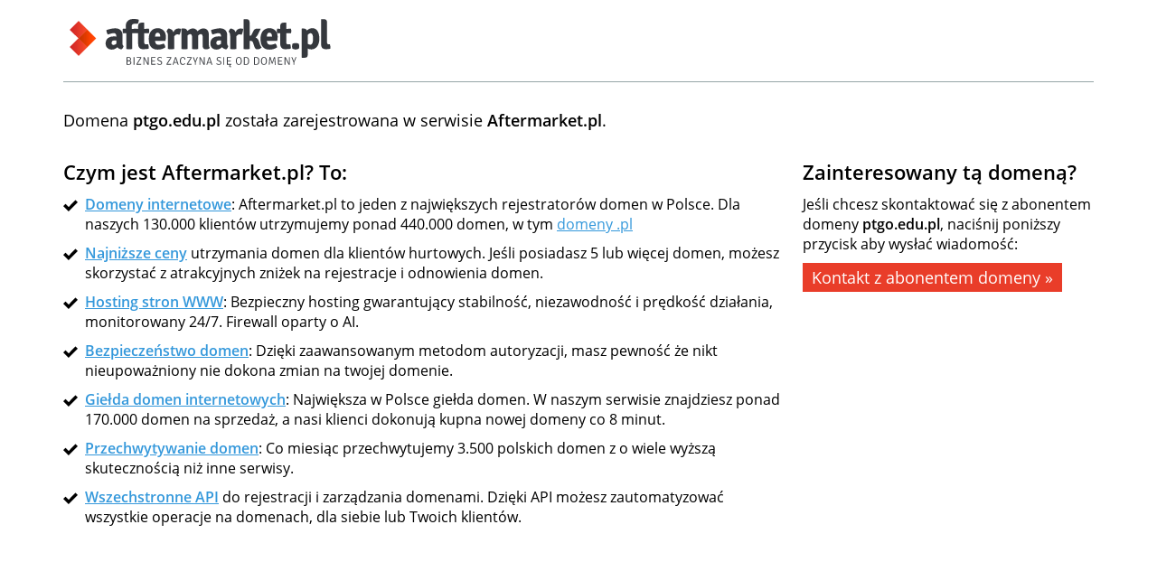

--- FILE ---
content_type: text/css
request_url: https://am-assets.pl/themes/shared/css/parking/mobile.css?3
body_size: 250
content:
BODY{background:white;font-family:Open Sans,sans-serif;font-size:16px;margin:0}P{margin:10px 0}H3{margin:10px 0;font-size:20px;font-weight:600}STRONG{font-weight:600}.content{margin:0 15px}A{color:#3498db;font-weight:600}#part-top{padding:4px 0;text-align:center}#part-top IMG{height:60px;width:auto}#part-info{margin:20px 0 10px 0}#part-details .right,#part-details .left{margin-top:20px;border-top:1px solid #95a5a6;padding-top:10px}#part-details .right{padding-bottom:5px}#part-details .right A{display:inline-block;text-decoration:none;padding:4px 10px;font-size:18px;color:white;background-color:#e93d29;text-align:center;border:0;cursor:pointer;outline:0}